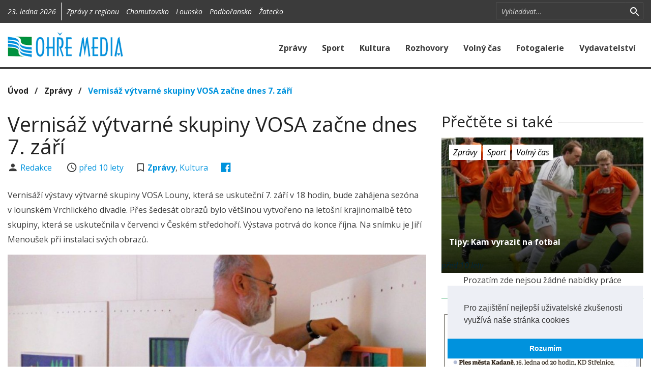

--- FILE ---
content_type: text/html; charset=utf-8
request_url: https://www.ohremedia.cz/clanek/3748-vernisaz-vytvarne-skupiny-vosa-zacne-dnes-7-zari
body_size: 5646
content:

<!DOCTYPE html>
<html lang="cs">
<head>
	<meta charset="utf-8">
	<meta http-equiv="X-UA-Compatible" content="IE=edge">
	<meta name="viewport" content="width=device-width, initial-scale=1">

		<meta name="title" content="OHŘE MEDIA">
		<meta name="keywords" content="">
		<meta name="description" content="Regionální zpravodajství Žatecka, Chomutovska, Podbořanska a Lounska">
		<meta name="author" content="Grape SC, a.s.">
		<meta name="twitter:card" content="summary_large_image">
		<meta property="description" content="
 Vernisáží výstavy výtvarné skupiny VOSA Louny, která se uskuteční 7. září v 18 hodin, bude zahájena sezóna v lounském Vrchlického divadle. Přes šedesát obrazů bylo většinou vytvořeno na letošní krajinomalbě této skupiny, která se uskutečnila v červenci v Českém středohoří. Výstava potrvá do konce října. Na snímku je Jiří Menoušek při instalaci svých obrazů.

">
		<meta property="og:url" content="https://www.ohremedia.cz/clanek/3748-vernisaz-vytvarne-skupiny-vosa-zacne-dnes-7-zari">
		<meta property="og:description" content="
 Vernisáží výstavy výtvarné skupiny VOSA Louny, která se uskuteční 7. září v 18 hodin, bude zahájena sezóna v lounském Vrchlického divadle. Přes šedesát obrazů bylo většinou vytvořeno na letošní krajinomalbě této skupiny, která se uskutečnila v červenci v Českém středohoří. Výstava potrvá do konce října. Na snímku je Jiří Menoušek při instalaci svých obrazů.

">
		<meta property="og:title" content="Vernisáž výtvarné skupiny VOSA začne dnes 7. září">
		<meta property="og:type" content="article">
		<meta property="article:section" content="Zprávy">
		<meta property="og:image" content="https://www.ohremedia.cz/fotogalerie/1588-vernisaz-vytvarne-skupiny-vosa-zacne-dnes-7-zari/1507810338.6187dscn4375.jpg|800x500">

	<title>    Vernisáž výtvarné skupiny VOSA začne dnes 7. září
 | OHŘE MEDIA</title>

        <link rel="stylesheet" type="text/css" href="https://cdnjs.cloudflare.com/ajax/libs/cookieconsent2/3.0.3/cookieconsent.min.css">
        <link rel="stylesheet" type="text/css" href="/components/ohremedia/css/lightstrap.min.css?1574236724">
        <link rel="stylesheet" type="text/css" href="/components/ohremedia/css/ohremedia.css?1574236724">
        <link rel="stylesheet" type="text/css" href="https://cdnjs.cloudflare.com/ajax/libs/unitegallery/1.7.40/css/unite-gallery.css">
        <link rel="stylesheet" type="text/css" href="https://cdnjs.cloudflare.com/ajax/libs/unitegallery/1.7.40/themes/video/skin-right-thumb.min.css">

</head>

<body>

<div id="snippet--flashMessages"></div>

<div id="fb-root"></div>
<script>
    (function(d, s, id) {
        var js, fjs = d.getElementsByTagName(s)[0];
        if (d.getElementById(id)) return;
        js = d.createElement(s); js.id = id;
        js.src = "//connect.facebook.net/cs_CZ/sdk.js#xfbml=1&version=v2.8&appId=312988519091011";
        fjs.parentNode.insertBefore(js, fjs);
    }(document, 'script', 'facebook-jssdk'));
</script>
<section class="section-top bg-grey-shade-1">
    <div class="container">
        <div class="row">
            <div id="section-top-region" class="col-sm-9 col-xs-12">
                <div class="sct-part sct-date hidden-xs">
                    23. ledna 2026
                </div>
    <div id="snippet-mc_omRegion_0f62f176-0f62f176">
       <div class="visible-xs">
    <form action="/clanek/3748-vernisaz-vytvarne-skupiny-vosa-zacne-dnes-7-zari?do=mc_omRegion_0f62f176-0f62f176-changeRegion" method="post">
        <div class="input-group-search input-group input-group-sm">
            <select class="form-control" id="regionSelect" name="regionSelect">
                <option value="">Všechny regiony</option>
                    <option value="4" >Chomutovsko</option>
                    <option value="3" >Lounsko</option>
                    <option value="2" >Podbořansko</option>
                    <option value="1" >Žatecko</option>
            </select>
            <span class="input-group-btn hidden-sm hidden-md hidden-lg">
                <button title="Zrušit vyhledávání" class="search section-top-toggle-search" type="button">
                    <i class="icon-m icon-m-search"></i>
                </button>
            </span>
        </div>
    </form>
</div>
<div class="visible-sm visible-md visible-lg">
    <div class="sct-part sct-other m-l-10">
        Zprávy z regionu
            <a class="m-l-10 " href="/clanek/3748-vernisaz-vytvarne-skupiny-vosa-zacne-dnes-7-zari?mc_omRegion_0f62f176-0f62f176-regionId=4&amp;do=mc_omRegion_0f62f176-0f62f176-changeRegion">Chomutovsko</a>
            <a class="m-l-10 " href="/clanek/3748-vernisaz-vytvarne-skupiny-vosa-zacne-dnes-7-zari?mc_omRegion_0f62f176-0f62f176-regionId=3&amp;do=mc_omRegion_0f62f176-0f62f176-changeRegion">Lounsko</a>
            <a class="m-l-10 " href="/clanek/3748-vernisaz-vytvarne-skupiny-vosa-zacne-dnes-7-zari?mc_omRegion_0f62f176-0f62f176-regionId=2&amp;do=mc_omRegion_0f62f176-0f62f176-changeRegion">Podbořansko</a>
            <a class="m-l-10 " href="/clanek/3748-vernisaz-vytvarne-skupiny-vosa-zacne-dnes-7-zari?mc_omRegion_0f62f176-0f62f176-regionId=1&amp;do=mc_omRegion_0f62f176-0f62f176-changeRegion">Žatecko</a>
    </div>
</div>

    </div>

            </div>
            <div id="section-top-search" class="col-sm-3 hidden-xs">
    <div id="snippet-mc_filter_7fc45f1d-7fc45f1d">
       <form action="/clanek/3748-vernisaz-vytvarne-skupiny-vosa-zacne-dnes-7-zari?do=mc_filter_7fc45f1d-7fc45f1d-searchText" method="post">
    <div class="input-group-search input-group input-group-sm">
        <input type="text" class="form-control form-control-s" placeholder="Vyhledávat..." id="searchText" name="searchText">
        <span class="input-group-btn input-group-btn-search">
            <button title="Vyhledat" class="search" type="submit" id="searchButton">
				<i class="icon-m icon-m-search"></i>
			</button>
        </span>
		<span class="input-group-btn hidden-sm hidden-md hidden-lg">
            <button title="Zrušit vyhledávání" class="search section-top-toggle-search" type="button">
				<i class="icon-m icon-m-close"></i>
			</button>
		</span>
    </div>
</form>

    </div>

                <!--<a href="https://twitter.com/"><i class="icon-m icon-m-twitter-box hidden-xs"></i></a>-->
                <!--<a href="https://vimeo.com/"><i class="icon-m icon-m-vimeo"></i></a>-->
            </div>
        </div>
    </div>
</section>

<nav class="section-menu navbar navbar-default">
    <div class="container">
        <div class="navbar-header" style="clear: both;">
            <a class="navbar-brand" href="/">
                <img src="/img/logo.png" class="img-responsive">
            </a>
            <a href="#" type="button" class="navbar-toggle collapsed" data-toggle="collapse" data-target="#section-menu-main" aria-expanded="false">
                <div class="icon"></div>
            </a>
        </div>
        <div class="collapse navbar-collapse" id="section-menu-main">
<ul class="nav navbar-nav navbar-right">
    <li>
                <a href="/clanky/kategorie/1-zpravy">
                    Zprávy
                </a>
    </li>
    <li>
                <a href="/clanky/kategorie/2-sport">
                    Sport
                </a>
    </li>
    <li>
                <a href="/clanky/kategorie/3-kultura">
                    Kultura
                </a>
    </li>
    <li>
                <a href="/rohovory">
                    Rozhovory
                </a>
    </li>
    <li>
                <a href="/clanky/kategorie/4-volny-cas">
                    Volný čas
                </a>
    </li>
    <li>
                <a href="/fotogalerie">
                    Fotogalerie
                </a>
    </li>
    <li>
                <a href="/vydavatelstvi">
                    Vydavatelství
                </a>
    </li>
</ul>
        </div>
    </div>
</nav>
    <div class="visible-md visible-lg">
    </div>

    <section class="section-main p-b-30">
        <div class="container">
            <div class="row">
                <div class="col-sm-12">
    <div id="snippet-mc_breadCrumb_41fbde2a-41fbde2a">
       <span class="b-700 f-16">
	
			<a href="https://www.ohremedia.cz" class="text-black">Úvod</a>
		&nbsp;&nbsp;/&nbsp;&nbsp;

			<a href="/clanky/kategorie/1-zpravy" class="text-black">Zprávy</a>
		&nbsp;&nbsp;/&nbsp;&nbsp;

			<a href="/clanek/3748-vernisaz-vytvarne-skupiny-vosa-zacne-dnes-7-zari">Vernisáž výtvarné skupiny VOSA začne dnes 7. září</a>
		
</span>

    </div>

                </div>
                <div class="col-sm-8">
    <h1 class="m-b-5">Vernisáž výtvarné skupiny VOSA začne dnes 7. září</h1>


    <span class="author">
        <i class="icon-m icon-m-account icon-lg icon-fw"></i>
        <a href="/clanky/autor/2-redakce">
            Redakce
        </a>
    </span>
    <span class="hidden-xs m-r-25"></span>
    <span class="date">
        <i class="icon-m icon-m-time icon-lg icon-fw"></i>
        <a href="/clanky?mesic=2015-9" class="time-before">
            2015-09-07 09:50:00
        </a>
    </span>

    <span class="hidden-xs m-r-25"></span>
    <span class="comments hidden-xs">
        <i class="icon-m icon-m-bookmark-outline icon-lg m-r-5"></i>
        <a href="/clanky/kategorie/1-zpravy"><b>Zprávy</b></a>,
            <a href="/clanky/kategorie/3-kultura">Kultura</a>
    </span>

    <span class="hidden-xs m-r-25"></span>
    <span class="socials">




<a href="http://www.facebook.com/share.php?u=https%3A%2F%2Fwww.ohremedia.cz%2Fclanek%2F3748-vernisaz-vytvarne-skupiny-vosa-zacne-dnes-7-zari" onclick="return !window.open(this.href, '_blank', 'width=600,height=400');" target="_blank" title="Sdílet na Facebooku">
    <i class="icon-m icon-m-facebook-box icon-lg"></i>
</a>

    </span>

    <div class="m-t-25">
        <p class="f-17">
            
 Vernisáží výstavy výtvarné skupiny VOSA Louny, která se uskuteční 7. září v 18 hodin, bude zahájena sezóna v lounském Vrchlického divadle. Přes šedesát obrazů bylo většinou vytvořeno na letošní krajinomalbě této skupiny, která se uskutečnila v červenci v Českém středohoří. Výstava potrvá do konce října. Na snímku je Jiří Menoušek při instalaci svých obrazů.


        </p>
    </div>

            <div class="cst-thumbnail cst-no-gradient" style="background-image: url(\/fotogalerie\/1588-vernisaz-vytvarne-skupiny-vosa-zacne-dnes-7-zari\/1507810338\.6187dscn4375\.jpg\|960x600)">
                <img src="/fotogalerie/1588-vernisaz-vytvarne-skupiny-vosa-zacne-dnes-7-zari/1507810338.6187dscn4375.jpg|960x600" class="img-responsive">
            </div>

    <div class="p-t-25 text-center">
        <script async src="//pagead2.googlesyndication.com/pagead/js/adsbygoogle.js"></script>
        <ins class="adsbygoogle google_ads_responsive"
             style="display:inline-block"
             data-ad-client="ca-pub-8563335328883706"
             data-ad-slot="7027238256"></ins>
        <script type="text/javascript">
            (adsbygoogle = window.adsbygoogle || []).push({});
        </script>
    </div>

    <div class="m-t-25">
        <p></p>
    </div>


    <div id="snippet-mc_articleAuthor_478c4373-478c4373">
           <p>
        <b>Napsal(a):</b>
        <a href="/clanky/autor/2-Redakce">
            Redakce
        </a>
    </p>

    </div>


    <div id="snippet-mc_articleTopic_b1e60605-b1e60605">
       
    </div>


    <div id="snippet-mc_articleSeries_c0339a96-c0339a96">
       
    </div>


    <div class="cst-heading">
        <h2>Komentáře</h2>
    <div id="snippet-mc_comment_fea7886b-fea7886b">
       <div id="disqus_thread"></div>
<script>
    var disqus_config = function () {
//        this.page.url = "http://devteam.grapesc.cz/";
        this.page.identifier = "article-3748";
        this.language = "cs";
    };
    (function () {
        var d = document, s = d.createElement('script');
        s.src = "https:\/\/ohremedia-cz.disqus.com\/embed.js";
        s.setAttribute('data-timestamp', +new Date());
        (d.head || d.body).appendChild(s);
    })();
</script>
<noscript>Please enable JavaScript to view the <a href="https://disqus.com/?ref_noscript">comments powered by Disqus.</a></noscript>
    </div>

    </div>

                </div>
                <div class="col-sm-4">

    <div id="snippet-mc_similarArticle_6deaf5c4-6deaf5c4">
       
    <div class="cst-heading">
        <h3>Přečtěte si také</h3>
    </div>

    <div class="cst-thumbnail" style="background-image: url(\/fotogalerie\/1604-tipy-kam-vyrazit-na-fotbal\/1507810341\.0339fotbal-ln-blsany\.jpg\|360x209)">
        <img src="/fotogalerie/1604-tipy-kam-vyrazit-na-fotbal/1507810341.0339fotbal-ln-blsany.jpg|755x452">

        <div class="categories">
            <a href="/clanky/kategorie/1-zpravy" class="label label-default">Zprávy</a>
                <a href="/clanky/kategorie/2-sport" class="label label-default">Sport</a>
                <a href="/clanky/kategorie/4-volny-cas" class="label label-default">Volný čas</a>
        </div>

        <div class="heading">
            <a href="/clanek/3788-tipy-kam-vyrazit-na-fotbal" class="f-16 b-700">
                Tipy: Kam vyrazit na fotbal
            </a>
        </div>

        <div class="date">
            <i><a href="/clanky?mesic=2015-9" class="time-before">2015-09-25 10:17:00</a></i>
        </div>
    </div>



    </div>


    <div id="snippet-mc_omJob_fbd8e0f8-fbd8e0f8">
           <div class="text-center">
        Prozatím zde nejsou žádné nabídky práce
    </div>

    </div>


<div class="p-b-10 border-t-1 border-success m-t-20 p-t-30">
    <div id="snippet-mc_advertisement_2050be79-2050be79">
                   <a href="/advertisementClick?id=1696&amp;link=https%3A%2F%2Fwww.kultura-kadan.cz%2F ">
                <img  src="/upload/advertisement/17674316437121kadan-kd-112x150-c50.jpg" class="img-responsive center-block">
            </a>
        <div class="m-b-30"></div>
            <img  src="/upload/advertisement/17684674872929sse-personalista-112x150-c02.jpg" class="img-responsive center-block">
        

    </div>

</div>

    <div class="cst-heading">
        <h3>Poslední videa</h3>
    </div>
    <div>
    <div id="snippet-mc_videos_883ab68c-883ab68c">
           <div id="snippet-mc_videos_883ab68c-883ab68c-mc_video_4728abc6-4728abc6">
       <div class="row">
    <div class="col-lg-4 col-xs-4 m-t-15 p-r-0">
        <a href="/video/557-oslava-101-narozenin-pani-very-skorepove">
            <img src="https://i.vimeocdn.com/filter/overlay?src0=https%3A%2F%2Fi.vimeocdn.com%2Fvideo%2F2104093613-6d8eb8b47680c449b1ac3ac27a9cdc34039e0ca0096119f35d07dce4ef7e4498-d?region=us_295x166.jpg&src1=http%3A%2F%2Ff.vimeocdn.com%2Fp%2Fimages%2Fcrawler_play.png" class="img-responsive pull-right">
        </a>
    </div>
    <div class="col-lg-8 col-xs-8">
        <h6 class="b-700 m-b-5 text-ellipsed">Oslava 101. narozenin paní Věry Skořepové</h6>
        <p class="f-14 visible-lg visible-md m-b-5">
            Ve čtvrtek 8. ledna dopoledne - krátký exkurs do sto jedna let staré historie nabídl ředitel Domova pro seniory v Žatci Petr Antoni.  
        </p>
        <a href="/video/557-oslava-101-narozenin-pani-very-skorepove"><i class="icon-m icon-m-play-circle"></i> Přehrát video</a>
    </div>
</div>
    </div>

    <div id="snippet-mc_videos_883ab68c-883ab68c-mc_video_9abe7243-9abe7243">
       <div class="row">
    <div class="col-lg-4 col-xs-4 m-t-15 p-r-0">
        <a href="/video/556-johannes-brahms-uhersky-tanec-c-5-na-vanocnim-koncerte">
            <img src="https://i.vimeocdn.com/filter/overlay?src0=https%3A%2F%2Fi.vimeocdn.com%2Fvideo%2F2095567393-aad46d9b52cfd0f943d0eee9f92cbb7a77dd196c9cf748ebe27a4370d8a287f7-d?region=us_295x166.jpg&src1=http%3A%2F%2Ff.vimeocdn.com%2Fp%2Fimages%2Fcrawler_play.png" class="img-responsive pull-right">
        </a>
    </div>
    <div class="col-lg-8 col-xs-8">
        <h6 class="b-700 m-b-5 text-ellipsed">Johannes Brahms - Uherský tanec č. 5 na Vánočním koncertě</h6>
        <p class="f-14 visible-lg visible-md m-b-5">
            Symfonický orchestr Konzervatoře Teplice pod taktovkou dirigenta Jiřího Knotte bravurně zahrál v pátek 12. 12. večer mj. Uherský tanec č. 5 a sklidil velký aplaus 
        </p>
        <a href="/video/556-johannes-brahms-uhersky-tanec-c-5-na-vanocnim-koncerte"><i class="icon-m icon-m-play-circle"></i> Přehrát video</a>
    </div>
</div>
    </div>


    </div>

    </div>
    <div class="text-center">
        <a class="btn btn-primary m-t-15" href="/videa">
            Všechna videa
        </a>
    </div>

<div class="p-b-10 border-t-1 border-success m-t-20 p-t-30">
    <div id="snippet-mc_advertisement_2fc8f7f9-2fc8f7f9">
       
    </div>

</div>

                </div>
            </div>
        </div>
    </section>

<section class="section-footer bg-grey-shade-2 p-y-30">
    <div class="container">
        <div class="row">
            <div class="col-md-3 col-sm-4">
                <h4 class="text-white">Kategorie</h4>
<ul class="list-unstyled p-l-15 f-14 om-footer-menu">
    <li>
                <a href="/">
                    Úvod
                </a>
    </li>
    <li>
                <a href="/clanky/kategorie/1-zpravy">
                    Zprávy
                </a>
    </li>
    <li>
                <a href="/clanky/kategorie/2-sport">
                    Sport
                </a>
    </li>
    <li>
                <a href="/clanky/kategorie/3-kultura">
                    Kultura
                </a>
    </li>
    <li>
                <a href="/clanky/kategorie/7-rozhovory">
                    Rozhovory
                </a>
    </li>
    <li>
                <a href="/clanky/kategorie/5-publicistika">
                    Publicistika
                </a>
    </li>
    <li>
                <a href="/clanky/kategorie/4-volny-cas">
                    Volný čas
                </a>
    </li>
    <li>
                <a href="/clanky/kategorie/6-ve-zkratce">
                    Ve zkratce
                </a>
    </li>
    <li>
                <a href="/videa">
                    Videogalerie
                </a>
    </li>
    <li>
                <a href="/fotogalerie">
                    Fotogalerie
                </a>
    </li>
</ul>
            </div>
            <div class="col-md-3 col-sm-4">
                    <div id="snippet-mc_box_informace-informace">
               <h4 class="text-white">Informace</h4>
<ul class="list-unstyled p-l-15 f-14">
    <li><a href="/vydavatelstvi">Vydavatelství</a></li>
    <li><a href="/kontakt">Kontakt</a></li>
    <li><a href="http://www.ohremedia.cz/elektronicky-nahled/access.php">Elektronický náhled</a></li>
</ul>
<h4 class="text-white m-t-30">Odborné publikace</h4>
<p class="p-l-15 f-14">
    Nakladatelství Ohře Media rozvíjí svoji činnost
    na trhu odborné, vědecké literatury.
</p>
<a href="http://www.reviewarticle.org/" class="btn btn-primary m-l-15 active">
    Více informací o naší činnosti
</a>

    </div>


            </div>
            <div class="col-md-3 col-sm-4 hidden-sm hidden-xs">
                <h4 class="text-white">Náš Facebook:</h4>
                <div class="fb-page" data-href="https://www.facebook.com/ohremedia/" data-tabs="timeline" data-height="320px" data-small-header="true" data-adapt-container-width="true" data-hide-cover="true" data-show-facepile="true">
                    <blockquote cite="https://www.facebook.com/ohremedia/" class="fb-xfbml-parse-ignore"><a href="https://www.facebook.com/ohremedia/">OHŘE MEDIA</a></blockquote>
                </div>
            </div>
            <div class="col-md-3 col-sm-4">
    <div id="snippet-mc_advertisement_2050be79-2050be79">
                   <a href="/advertisementClick?id=1702&amp;link=https%3A%2F%2Fwww.dpszatec.cz%2F ">
                <img  src="/upload/advertisement/176846665849terenni-pec-sluzby-zatec-112x150-c03oprava.jpg" class="img-responsive center-block">
            </a>
        <div class="m-b-30"></div>
            <a href="/advertisementClick?id=1697&amp;link=https%3A%2F%2Fwww.zscitoliby.eu%2F ">
                <img  src="/upload/advertisement/1767433929322zs-citoliby-zapis-112x100-c01.jpg" class="img-responsive center-block">
            </a>
        

    </div>

            </div>
        </div>
    </div>
</section>
<section class="section-bottom bg-grey-shade-3">
    <!-- TODO -->
</section>


        <script src="https://cdnjs.cloudflare.com/ajax/libs/jquery/2.2.4/jquery.min.js"></script>
        <script src="https://cdnjs.cloudflare.com/ajax/libs/cookieconsent2/3.0.3/cookieconsent.min.js"></script>
        <script src="/components/ohremedia/js/lightstrap.min.js?1574236724"></script>
        <script src="/components/ohremedia/js/cookie.js?1574236724"></script>
        <script src="https://cdnjs.cloudflare.com/ajax/libs/moment.js/2.24.0/moment.min.js"></script>
        <script src="https://cdnjs.cloudflare.com/ajax/libs/moment.js/2.24.0/locale/cs.js"></script>
        <script src="/components/ohremedia/js/main.js?1574236724"></script>
        <script src="https://cdnjs.cloudflare.com/ajax/libs/jquery/3.3.1/jquery.min.js"></script>
        <script src="/components/nette/js/nette.ajax.js?1574236723"></script>
        <script src="https://cdnjs.cloudflare.com/ajax/libs/unitegallery/1.7.40/js/unitegallery.min.js"></script>
        <script src="https://cdnjs.cloudflare.com/ajax/libs/unitegallery/1.7.40/themes/video/ug-theme-video.min.js"></script>
        <script src="https://cdnjs.cloudflare.com/ajax/libs/unitegallery/1.7.40/themes/grid/ug-theme-grid.js"></script>

	

    </body>
</html>


--- FILE ---
content_type: text/html; charset=utf-8
request_url: https://www.google.com/recaptcha/api2/aframe
body_size: 267
content:
<!DOCTYPE HTML><html><head><meta http-equiv="content-type" content="text/html; charset=UTF-8"></head><body><script nonce="hhPA5fYBJofSju1ETPnWNQ">/** Anti-fraud and anti-abuse applications only. See google.com/recaptcha */ try{var clients={'sodar':'https://pagead2.googlesyndication.com/pagead/sodar?'};window.addEventListener("message",function(a){try{if(a.source===window.parent){var b=JSON.parse(a.data);var c=clients[b['id']];if(c){var d=document.createElement('img');d.src=c+b['params']+'&rc='+(localStorage.getItem("rc::a")?sessionStorage.getItem("rc::b"):"");window.document.body.appendChild(d);sessionStorage.setItem("rc::e",parseInt(sessionStorage.getItem("rc::e")||0)+1);localStorage.setItem("rc::h",'1769188150229');}}}catch(b){}});window.parent.postMessage("_grecaptcha_ready", "*");}catch(b){}</script></body></html>